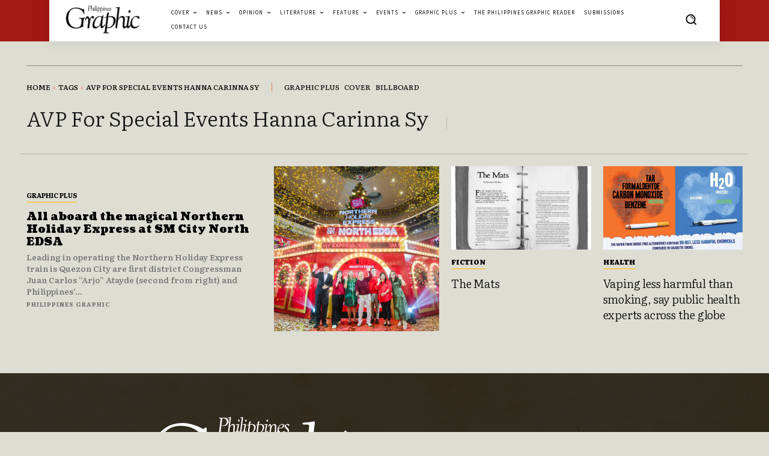

--- FILE ---
content_type: text/html; charset=utf-8
request_url: https://www.google.com/recaptcha/api2/aframe
body_size: 267
content:
<!DOCTYPE HTML><html><head><meta http-equiv="content-type" content="text/html; charset=UTF-8"></head><body><script nonce="WdVUwjclzgN1aKDa1EPTVg">/** Anti-fraud and anti-abuse applications only. See google.com/recaptcha */ try{var clients={'sodar':'https://pagead2.googlesyndication.com/pagead/sodar?'};window.addEventListener("message",function(a){try{if(a.source===window.parent){var b=JSON.parse(a.data);var c=clients[b['id']];if(c){var d=document.createElement('img');d.src=c+b['params']+'&rc='+(localStorage.getItem("rc::a")?sessionStorage.getItem("rc::b"):"");window.document.body.appendChild(d);sessionStorage.setItem("rc::e",parseInt(sessionStorage.getItem("rc::e")||0)+1);localStorage.setItem("rc::h",'1769274944239');}}}catch(b){}});window.parent.postMessage("_grecaptcha_ready", "*");}catch(b){}</script></body></html>